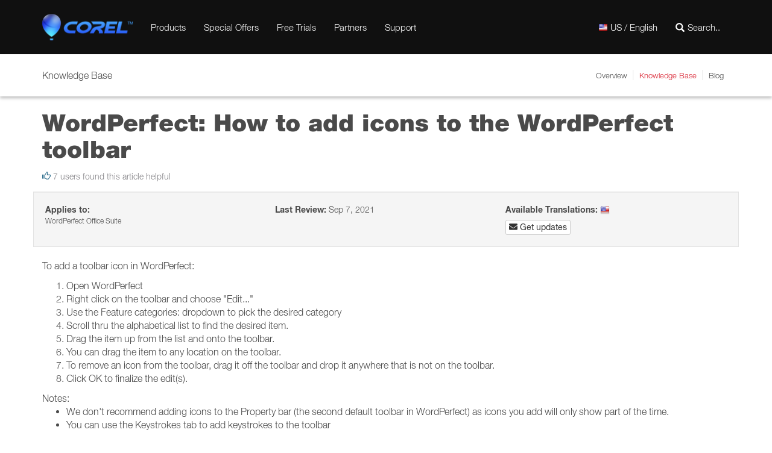

--- FILE ---
content_type: text/html; charset=utf-8
request_url: https://kb.corel.com/en/127491
body_size: 8735
content:


<!DOCTYPE html>
<html lang="en">
<head>
    <meta charset="utf-8">
    <title>KB Corel: WordPerfect:  How to add icons to the WordPerfect toolbar</title>

    <meta name="viewport" content="width=device-width, initial-scale=1">
    <meta name="apple-itunes-app" content="app-id=655527928, affiliate-data=at=11lMpB">
    <meta name="X-UA-Compatible" content="IE=8">
    <meta name="DCTERMS.title" content="Knowledge Base">
    <meta name="robots" content="index,follow">

    <meta property="og:locale" content="en_US" />
    <meta property="og:type" content="website" />
    <meta property="og:title" content="KB Corel: WordPerfect:  How to add icons to the WordPerfect toolbar" />
    <meta property="og:description" content="" />
    <meta property="og:site_name" content="" />
    <meta property="og:image" content="https://kb.corel.com/img/og/Corel/0.png" />
    <meta property="og:image:secure_url" content="https://kb.corel.com/img/og/Corel/0.png" />
    <meta property="og:image:width" content="1024" />
    <meta property="og:image:height" content="1024" />
    <meta name="twitter:card" content="summary_large_image" />
    <meta name="twitter:description" content="" />
    <meta name="twitter:title" content="KB Corel: WordPerfect:  How to add icons to the WordPerfect toolbar" />
    <meta name="twitter:image" content="https://kb.corel.com/img/og/Corel/0.png" />

    <meta name="msapplication-TileColor" content="#fff">
    <meta name="msapplication-TileImage" content="/img/favicon/Corel/favicon.png">

    <link rel="apple-touch-icon-precomposed" href="/img/favicon/Corel/favicon.png">
    <link rel="icon" href="/img/favicon/Corel/favicon.png">
    <!--[if IE]>
    <link rel="shortcut icon" href="/img/favicon/Corel/favicon.ico">
    <![endif]-->

    <link rel="canonical" href="https://kb.corel.com/en/127491" />
    <link rel="alternate" hreflang="x-default" href="https://kb.corel.com/127491" />
    <link rel="alternate" hreflang="ja-jp" href="https://kb.corel.com/jp/127491/" />
    <link rel="alternate" hreflang="pt-br" href="https://kb.corel.com/br/127491/" />
    <link rel="alternate" hreflang="it-it" href="https://kb.corel.com/it/127491/" />
    <link rel="alternate" hreflang="zh-cn" href="https://kb.corel.com/cn/127491/" />
    <link rel="alternate" hreflang="es-es" href="https://kb.corel.com/es/127491/" />
    <link rel="alternate" hreflang="pl-pl" href="https://kb.corel.com/pl/127491/" />
    <link rel="alternate" hreflang="nl-nl" href="https://kb.corel.com/nl/127491/" />
    <link rel="alternate" hreflang="en-us" href="https://kb.corel.com/127491/" />
    <link rel="alternate" hreflang="fr-fr" href="https://kb.corel.com/fr/127491/" />
    <link rel="alternate" hreflang="de-de" href="https://kb.corel.com/de/127491/" />
    <link rel="alternate" hreflang="zh-hk" href="https://kb.corel.com/hk/127491/" />

    <link rel="stylesheet" type="text/css" href="/css/Corel/theme.min.css" media="all">
    <link rel="stylesheet" type="text/css" href="/lib/fancybox/jquery.fancybox.min.css" media="all">

    <link rel="stylesheet" href="https://use.fontawesome.com/releases/v5.5.0/css/all.css" integrity="sha384-B4dIYHKNBt8Bc12p+WXckhzcICo0wtJAoU8YZTY5qE0Id1GSseTk6S+L3BlXeVIU" crossorigin="anonymous">

    <!-- Google Tag Manager -->
    <script>(function(w,d,s,l,i){w[l]=w[l]||[];w[l].push({'gtm.start':
    new Date().getTime(),event:'gtm.js'});var f=d.getElementsByTagName(s)[0],
    j=d.createElement(s),dl=l!='dataLayer'?'&l='+l:'';j.async=true;j.src=
    'https://www.googletagmanager.com/gtm.js?id='+i+dl;f.parentNode.insertBefore(j,f);
    })(window,document,'script','dataLayer','GTM-565KQNW');</script>
    <!-- End Google Tag Manager -->

    <script src="/lib/jquery/jquery-3.1.1.min.js" type="text/javascript"></script>
    <script src="/lib/fancybox/jquery.fancybox.min.js" type="text/javascript"></script>
    <script src="/js/theme.min.js" type="text/javascript"></script>

</head>
<body>
<!-- Google Tag Manager (noscript) -->
<noscript><iframe src="https://www.googletagmanager.com/ns.html?id=GTM-565KQNW"
height="0" width="0" style="display:none;visibility:hidden"></iframe></noscript>
<!-- End Google Tag Manager (noscript) -->
<header id="main-nav">
    <nav class="navbar navbar-red">
        <div class="container">
            <div class="navbar-header">
                <button type="button" class="navbar-toggle collapsed" data-toggle="collapse" data-target="#main-navigation" aria-expanded="false"> <span class="sr-only">Toggle navigation</span> <span class="icon-bar"></span> <span class="icon-bar"></span> <span class="icon-bar"></span> </button>
                <a href="https://corel.com" class="navbar-brand"> <img alt="Corel" width="150" src="/img/logo/Corel/logo.png" srcset="/img/logo/Corel/logo.png 2x, /img/logo/Corel/logo.png 1x"/> </a> </div>
            <div class="collapse navbar-collapse" id="main-navigation">
                <ul class="nav navbar-nav hideInIPM topnav">
  <li class="li-all-products"> <a href="https://www.corel.com/en/all-products/?hptrack=mmprod">Products</a></li>
  <li class="li-special-offers"><a href="https://corel.com/en/special-offers/?hptrack=mmso" id="specialOfferSpan">Special Offers</a></li>
  <li class="li-free-trials"> <a href="https://corel.com/en/free-trials/?hptrack=mmtry">Free Trials</a></li>
  <li class="li-licensing"> <a href="https://www.corel.com/en/partner-program/?hptrack=mmpt">Partners</a></li>
  <li class="li-support"> <a href="https://corel.com/en/support/?hptrack=mmsup">Support</a></li>
</ul>

                <ul class="nav navbar-nav navbar-right" id="navbar-menu-seconday">
                    <li class="dropdown langSelector"> <a href="#" title="US / English" class="dropdown-toggle visible-xs" data-toggle="dropdown" role="button" aria-haspopup="true" aria-expanded="false"><img alt="" src="/img/pixel.png" class="flag flag-EN"> <span class="hidden-sm">US / English</span></a> <a href="#" title="US / English" class="hidden-xs"><img alt="US" src="/img/pixel.png" class="flag flag-EN"> <span class="hidden-sm">US / English</span></a>
                        <div class="dropdown-menu mega-menu mega-menu-language language-switch">
                            <ul class="col-xs-6 list-unstyled">
                                <li class="mega-menu-header dropdown-header">America</li>
                                <li><a hreflang="en_US" href="?language=en"><img alt="US" src="/img/pixel.png" class="flag flag-EN">US / English</a></li>
                                <li><a hreflang="pt_BR" href="?language=br"><img alt="BR" src="/img/pixel.png" class="flag flag-BR">BR / Portugu&ecirc;s</a></li>
                                <li class="mega-menu-header dropdown-header">Asia</li>
                                <li><a hreflang="zh_CN" href="?language=cn"><img alt="CN" src="/img/pixel.png" class="flag flag-CN">CN / &#x7B80;&#x4F53;&#x4E2D;&#x6587;</a></li>
                                <li><a hreflang="zh_HK" href="?language=hk"><img alt="HK" src="/img/pixel.png" class="flag flag-HK">HK / &#x7E41;&#x9AD4;&#x4E2D;&#x6587;</a></li>
                                <li><a hreflang="ja_JP" href="?language=jp"><img alt="JP" src="/img/pixel.png" class="flag flag-JP">JP / &#x65E5;&#x672C;&#x8A9E;</a></li>
                            </ul>
                            <ul class="col-xs-6 list-unstyled">
                                <li class="mega-menu-header dropdown-header">Europe</li>
                                <li><a hreflang="fr_FR" href="?language=fr"><img alt="FR" src="/img/pixel.png" class="flag flag-FR">FR / Fran&ccedil;ais</a></li>
                                <li><a hreflang="de_DE" href="?language=de"><img alt="DE" src="/img/pixel.png" class="flag flag-DE">DE / Deutsch</a></li>
                                <li><a hreflang="it_IT" href="?language=it"><img alt="IT" src="/img/pixel.png" class="flag flag-IT">IT / Italiano</a></li>
                                <li><a hreflang="es_ES" href="?language=es"><img alt="ES" src="/img/pixel.png" class="flag flag-ES">ES / Espa&ntilde;ol</a></li>
                                <li><a hreflang="nl_NL" href="?language=nl"><img alt="NL" src="/img/pixel.png" class="flag flag-NL">NL / Dutch</a></li>
                                <li><a hreflang="pl_PL" href="?language=pl"><img alt="PL" src="/img/pixel.png" class="flag flag-PL">PL / Polski</a></li>
                            </ul>
                            <div style="clear:both;"></div>
                        </div>
                    </li>
                    <li>
                        <form action="" method="get" class="navbar-form navbar-search" id="navbar-search">
                            <input type="hidden" name="p" value="search">
                            <div class="form-group"> <input type="text" name="q" class="form-control" autocomplete="off" placeholder="Search..."><span class="glyphicon glyphicon-search"></span> </div>
                        </form>
                    </li>
                </ul>
            </div>
        </div>
    </nav>
</header>
<nav class="navbar prls-sub-nav">
    <div class="container">
        <div class="navbar-header">
            <button type="button" class="navbar-toggle collapsed" data-toggle="collapse" data-target="#navbar-menu-secondary" aria-expanded="false"> <span class="sr-only">Toggle navigation</span> <span class="glyphicon glyphicon-menu-state"></span> Knowledge Base</button>
            <span class="navbar-brand">Knowledge Base</span></div>
        <div class="collapse navbar-collapse" id="navbar-menu-secondary">
            <ul class="nav navbar-nav navbar-right">
                <li><a href="https://www.corel.com/">Overview</a></li>
                <li class="active"><a href="https://kb.corel.com">Knowledge Base</a></li>
                <li><a href="https://blog.corel.com/" target="_blank">Blog</a></li>
            </ul>
        </div>
    </div>
</nav>

<script>
$(document).ready(function() {
    // set language cookie
    $('[hreflang]').on('click', function(e) {
        var lang = $(this).attr('href').split(/=/)[1];
        $.cookie('KB_LANG', lang, { domain:'kb.corel.com', path:'/', expires:365 });
    });

    $('#navbar-search').on('submit', function(e) {
        var data = [
            {name: "page_id", value: "Search"},
            {name: "displayNumberValue", value: "10"},
            {name: "searchIn", value: "knowledgebase"},
            {name: "q", value: $('[name="q"]').val()},
            {name: "q_lang", value: "en"},
            {name: "q_op", value: "or"},
            {name: "q_prod", value: "any"},
            {name: "qLangEn", value: "1"},
            {name: "fromHeader", value: "1"}
        ];

        e.preventDefault();
        $().loading('');

        $.ajax({
            url: '/Stuff/NG/Corel/Handlers/Search',
            type: 'GET',
            async: true,
            dataType: 'html',
            data: data,
            success : function ( response ) {
                $('.navbar.navbar-inverse.bg-gray-darker').hide();
                $('.columns.container').hide();
                $('#results').parent().remove();

                if ( !$('.kb-search').length ) {
                    $('main').html(response);
                } else {
                    $('.kb-search').parent().append(response);
                }

                $().loading('hide');
            },
            error : function ( response ) {}
        });
    });
});
</script>





<main>

<div class="container">
    <h1 id="article-title">WordPerfect:  How to add icons to the WordPerfect toolbar</h2>
    <span class=""></span> <span class="small text-muted"><em class="glyphicon glyphicon-thumbs-up text-info"></em> 7 users found this article helpful </span>

</div>
<div class="frame-space-after-small"></div>
    <div class="container well kb-side">
        <ul class="kb-meta kb-meta-top list-unstyled">
            <li>
                <strong>Applies to:</strong><br>
                <ul class="small list-unstyled" data-collapse-from="2" data-collapse-text="Collapse" data-expand-text="Show all">
                    <li>WordPerfect Office Suite</li>
                </ul>
            </li>
            <li><strong>Last Review:</strong> Sep 7, 2021</li>
            <li>
            </li>
            <li>
                <strong>Available Translations:</strong>
                <a href="https://kb.corel.com/en/127491" class="change_lang" data-lang="en"><img alt="EN" src="/img/pixel.png" class="flag flag-EN"></a>
            </li>
            <li>
                <a href="#" data-toggle="modal" data-target="#SubscribeEmail" title="Subscribe to article updates" class="btn btn-xs btn-default" title="Email subscription for changes in this article"><span class="fas fa-envelope"></span>  Get updates</a>
<!--                <a href="/pdf/en/127491/" target="_blank" class="btn btn-xs btn-default download" title="Save as PDF"><span class="fas fa-file-pdf"></span> Download</a> -->
            </li>
        </ul>
    </div>

    <script>
        $(document).ready(function() {
            renderArticle();

            $('.change_lang').on('click', function(e) {
                var id = location.pathname.substring(1).match(/(\d+)\/?$/)[0],
                    lang = $(this).data('lang'),
                    data = [
                        {"name": "effective_id", "value": id},
                        {"name": "lang", "value": lang}
                    ];

                e.preventDefault();

                $.ajax({
                    url: '/Stuff/Ajax/Article',
                    type: 'GET',
                    async: true,
                    dataType: 'json',
                    data: data,
                    success : function ( response ) {
                        var $download = $('.download');

                        if ( response.code ) {
                            if ( lang === 'jp' || lang === 'cn' || lang === 'hk' || lang === 'kr' ) {
                                $download.hide();
                            } else {
                                $download.show();
                                $download.attr('href', '/pdf/'+lang+'/'+id+'/');
                            }

                            $('#article_id').text(response.id);
                            $('#kcs_href').attr('href', response.kcs_href);
                            $('title').text(response.title);
                            $('#article-title').html(response.title);
                            $('#article-content')
                                .empty()
                                .removeClass('with-contents')
                                .html(response.content);
                            renderArticle();
                        }
                    },
                    error : function ( response ) {}
                });
            });
        });
    </script>

    <div id="article-content" class="container kb-article-content" data-contents-title="In this article">
        <p><span>To add a toolbar icon in WordPerfect:</span></p>

<div>
<ol>
<li>Open WordPerfect</li>
<li>Right click on the toolbar and choose "Edit..."</li>
<li>Use the Feature categories: dropdown to pick the desired category</li>
<li>Scroll thru the alphabetical list to find the desired item.</li>
<li>Drag the item up from the list and onto the toolbar.</li>
<li>You can drag the item to any location on the toolbar.</li>
<li>To remove an icon from the toolbar, drag it off the toolbar and drop it anywhere that is not on the toolbar.</li>
<li>Click OK to finalize the edit(s).</li>
</ol>
<div>Notes:</div>
<div>
<ul>
<li><span>We don't recommend adding icons to the Property bar (the second default toolbar in WordPerfect) as icons you add will only show part of the time.</span></li>
<li>You can use the Keystrokes tab to add keystrokes to the toolbar</li>
<li>You can use the Programs or Macros tabs to add programs and macros to the toolbar</li>
</ul>
</div>
</div>

    </div>


<div class="comment-form bg-gray-dark">
    <h2 class="text-center">Was this article helpful?</h2>
    <p class="text-center">Tell us how we can improve it.</p>

    <div class="text-center form container">
        <div class="form-group">
            <input type="hidden" id="feedback_email" value="">
            <textarea name="FeedbackComment" id="feedback_comment" class="form-control" rows="3" placeholder='Leave feedback about the article (optional)'></textarea>
        </div>
        <div class="form-group text-center">
            <button class="btn btn-success btn_feedback" data-answer="1" title="Article helped">Yes <span class="glyphicon glyphicon-ok"></span></button> &nbsp;
            <button class="btn btn-danger btn_feedback" data-answer="2" title="Article did not help">No <span class="glyphicon glyphicon-remove"></span></button>
        </div>
    </div>
</div>
<div class="container">
    <div id="comment-alert" class="alert alert-success text-center" style="display: none;">
        Thank you for your feedback.
    </div>
</div>

<div class="modal fade" id="SubscribeEmail" tabindex="-1" role="dialog" aria-labelledby="SubscribeEmailLabel">
    <div class="modal-dialog" role="document">
        <div class="modal-content">
            <form class="pardot-form" action="" method="post" novalidate target="PIframe">
                <div class="modal-header">
                    <button type="button" class="close" data-dismiss="modal" aria-label="Close"><span aria-hidden="true">&times;</span></button>
                    <h4 class="modal-title" id="SubscribeEmailLabel">Subscribe</h4>
                </div>
                <div class="modal-body">
                    <div class="alert alert-warning alert-dismissible form-error-message" role="alert">
                        <button type="button" class="close" data-dismiss="alert" aria-label="Close"><span aria-hidden="true">&times;</span></button>
                        Please, fill all required fields.
                    </div>
                    <div class="form-group">
                        <label for="exampleInputEmail1">Email</label>
                        <input type="email" class="form-control" id="exampleInputEmail1" name="email" title="Email" placeholder="Email" required>
                    </div>
                </div>
                <div class="modal-footer">
                    <input type="hidden" name="language" id="language" value="en">
                    <button type="button" class="btn btn-default" data-dismiss="modal">Cancel</button>
                    <button type="submit" class="btn btn-success" data-loading-text="Loading">Subscribe</button>
                </div>
            </form>
            <div class="pardot-thank-you" style="display: none;">
                <div class="modal-header">
                    <button type="button" class="close" data-dismiss="modal" aria-label="Close"><span aria-hidden="true">&times;</span></button>
                    <h4 class="modal-title">Success</h4>
                </div>
                <div class="modal-body">
                    <h5>Thank you for subscribing.</h5>
                    <p>Subscription activation email was sent.</p>
                </div>
                <div class="modal-footer">
                    <button type="button" class="btn btn-default" data-dismiss="modal">Close</button>
                </div>
            </div>
            <div class="pardot-already" style="display: none;">
                <div class="modal-header">
                    <button type="button" class="close" data-dismiss="modal" aria-label="Close"><span aria-hidden="true">&times;</span></button>
                    <h4 class="modal-title">Success</h4>
                </div>
                <div class="modal-body">
                    <h5>You&#39;re Already Subscribed</h5>
                    <p>You will get an email as soon as the article is updated.</p>
                    <p>If you&#39;d like to cancel the subscription to this article, follow the confirmation link from the email we&#39;ve just sent you.</p>
                </div>
                <div class="modal-footer">
                    <button type="button" class="btn btn-default" data-dismiss="modal">Close</button>
                </div>
            </div>
        </div>
    </div>
</div>
</main>

<script>
    $(document).ready(function() {
        $('title').text('WordPerfect:  How to add icons to the WordPerfect toolbar');

        $('.btn_feedback').on('click', function(e) {
            var $this = $(this),
                id = 42108,
                language = 'en',
                answer = $this.data('answer'),
                comment = $('#feedback_comment').val(),
                email = $('#feedback_email').val(),
                data = {
                    id: id,
                    language: language,
                    comment: comment,
                    answer: answer,
                    email: email
                };

            e.preventDefault();
            $().loading('');

            $.ajax({
                url: '/Stuff/Ajax/Feedback',
                type: 'POST',
                async: true,
                dataType: 'json',
                data: data,
                success : function ( response ) {
                    $('.comment-form').hide();
                    $('#comment-alert').show();
                    $().loading('hide');
                },
                error : function ( response ) {}
            });

        });

        $('#SubscribeEmail').on('show.bs.modal', function () {
            var $end = $('.pardot-thank-you'),
                $already = $('.pardot-already');

            $end.hide();
            $already.hide();
        });

        $(".pardot-form").on('submit', function(e) {
            var $this = $(this),
                $end = $('.pardot-thank-you'),
                $already = $('.pardot-already'),
                email = $("#exampleInputEmail1").val(),
                re = /^(([^<>()[\]\\.,;:\s@\"]+(\.[^<>()[\]\\.,;:\s@\"]+)*)|(\".+\"))@((\[[0-9]{1,3}\.[0-9]{1,3}\.[0-9]{1,3}\.[0-9]{1,3}\])|(([a-zA-Z\-0-9]+\.)+[a-zA-Z]{2,}))$/,
                data = [
                    {"name": "Email", "value": email},
                    {"name": "Type", "value": "Article"},
                    {"name": "ArticleID", "value": 127491},
                    {"name": "ArticleLanguage", "value": "en"},
                    {"name": "InterfaceLanguage", "value": "en"},
                    {"name": "skip_captcha", "value": 1}
                ];

            e.preventDefault();

            if(email.match(re)) {
                $.ajax({
                    url: '/Stuff/Ajax/Subscriptions/Subscribe',
                    type: 'GET',
                    async: true,
                    dataType: 'json',
                    data: data,
                    success : function ( response ) {
                        $this.hide();

                        if ( response.code === 1 ) {
                            $end.show();
                        } else if ( response.code === 2 ) {
                            $already.show();
                        }
                    },
                    error : function ( response ) {}
                });
            }
        });
    });
</script>



<footer>
    <footer>
	<div class="ft-links hideInIPM">
		<div class="container">
			<div class="row">
				<div class="col-sm-3">
					<label for="ft-menu-01" class="ft-menu first">
					<h3>Products</h3>
					</label>
					<input id="ft-menu-01" class="ft-menu" type="checkbox">
					<ul class="ft-menu-list">
						<li><a href="https://corel.com/en/all-products/?hptrack=mmftr">All Products</a></li>
						<li><a href="https://corel.com/en/special-offers/?hptrack=mmftr">Special offers</a></li>
						<li><a href="https://corel.com/en/free-trials/?hptrack=mmftr">Free Trials</a></li>
						<li><a href="https://www.coreldraw.com/en/all-products/?hptrack=mmftr">Illustration & Design</a></li>
						<li><a href="https://www.painterartist.com/en/all-products/?hptrack=mmftr">Digital Painting</a></li>
						<li><a href="https://www.paintshoppro.com/en/products/?hptrack=mmftr">Photo Editing & Digital Imaging</a></li>
						<li><a href="https://www.photomirage.io/en/?hptrack=mmftr">Photo Animation</a></li>
						<li><a href="https://www.videostudiopro.com/en/products/?hptrack=mmftr">Video Editing & DVD Playback</a></li>
						<li><a href="https://www.wordperfect.com/en/all-products/?hptrack=mmftr">Office Suites & Utilities</a></li>
					</ul>
				</div>
				<div class="col-sm-3">
					<label for="ft-menu-02" class="ft-menu">
					<h3>About Corel</h3>
					</label>
					<input id="ft-menu-02" class="ft-menu" type="checkbox">
					<ul class="ft-menu-list">
						<li><a href="https://corel.com/en/our-story/?hptrack=mmftr">Company Information</a></li>
						<li><a href="https://corel.com/en/our-story/our-executive-team/?hptrack=mmftr">Our Executive Team</a></li>
						<li><a href="https://corel.com/en/newsroom/?hptrack=mmftr">Newsroom</a></li>
						<li><a href="/en/careers/?hptrack=mmftr">Careers</a></li>
						<li><a href="https://corel.com/en/partner-program/?hptrack=mmftr">Partner Program</a></li>
						<li><a href="https://corel.com/en/legal-information/?hptrack=mmftr">Legal Information</a></li>
						<li><a href="https://corel.com/en/eula/?hptrack=mmftr">EULA</a></li>
						<li><a href="https://www.corel.com/en/about/contact/?hptrack=mmftr">Contact Corel</a></li>
					</ul>
				</div>
				<div class="col-sm-3">
					<label for="ft-menu-03" class="ft-menu">
					<h3>Quick Links</h3>
					</label>
					<input id="ft-menu-03" class="ft-menu" type="checkbox">
					<ul class="ft-menu-list">
						<li><a href="https://corel.com/en/support/patches-and-updates/?hptrack=mmftr">Patches &amp; Updates</a></li>
						<li><a href="https://account.corel.com/accounts/user/registerProduct?sso-brandId=corel&sso-locale=en_US">Register your product</a></li>
						<li><a href="https://corel.com/en/volume-licensing/education/?hptrack=mmftr">Education</a></li>
						<li><a href="https://corel.com/en/volume-licensing/?hptrack=mmftr">Volume Licensing</a></li>
						<li><a href="https://corel.com/en/anti-piracy/?hptrack=mmftr">Report Software Piracy</a></li>
						<li><a href="https://support.corel.com/hc/en-us/articles/215822078">Uninstall Instructions</a></li>
						<li><a href="https://corel.com/en/pages/beta/">Beta Programs</a></li>
					</ul>
				</div>
				<div class="col-sm-3">
					<label for="ft-menu-04" class="ft-menu">
					<h3>Special Offers</h3>
					<input id="ft-menu-04" class="ft-menu" type="checkbox">
					<ul class="ft-menu-list sign-up">
						<li>Don't miss out on Corel's monthly deals and newsletters, join our mailing list today.</li>
						<li><a rel="noopener" href="http://corel.us7.list-manage.com/subscribe?u=9d4af9d7b204f5d40f8e5edeb&id=b07b065140&utm_medium=eDM&utm_source=form&utm_campaign=eDM_signup" target="_blank">Sign up</a></li>
					</ul>
					<h3>Let's Talk</h3>
					</label>
					<ul class="ft-menu-list">
						<li><a href="https://corel.com/en/lets-talk/">Social Media Room</a></li>
					</ul>
				</div>
			</div>
		</div>
	</div>
	<div class="ft-copyright">
		<div class="container">
			<div class="row">
				<div class="col-sm-5">
					<ul class="ft-ads-list">
						<li><img intrinsicsize="53x60" height="60" width="53" src="https://corel.com/static/common/images/corel-advantage.png" alt="The Corel Advantage" title="The Corel Advantage"></li>
						<li style="margin:0"><a rel="noopener" target="_blank" title="View TrustedSite Certification" href="https://www.trustedsite.com/verify?host=www.corel.com"><img border="0" height="50" width="120" src="https://cdn.ywxi.net/meter/corel.com/202.svg" oncontextmenu="alert('Copying Prohibited by Law - TrustedSite is a Trademark of TrustedSite, LLC'); return false;"></a></li>
					</ul>
				</div>
				<div class="col-sm-7"> <ul class="ft-copyright-list">
	<li><a data-track-event="e_navigation" data-track-attr-navLocation="footer_nav" data-track-attr-navContent="footerlink-copyright" href="https://www.corel.com/terms/" target="_blank" rel="noopener">Terms of Use</a></li>
	<li><a data-track-event="e_navigation" data-track-attr-navLocation="footer_nav" data-track-attr-navContent="footerlink-copyright" href="https://www.corel.com/privacy/" target="_blank" rel="noopener">Privacy</a></li>
	<li><a data-track-event="e_navigation" data-track-attr-navLocation="footer_nav" data-track-attr-navContent="footerlink-copyright" href="https://www.corel.com/cookies/" target="_blank" rel="noopener">Cookies</a></li>
	<li class="de-only" style="display:none;"><a data-track-event="e_navigation" data-track-attr-navLocation="footer_nav" data-track-attr-navContent="footerlink-copyright" href="https://www.bmu.de/themen/wasser-ressourcen-abfall/kreislaufwirtschaft/statistiken/elektro-und-elektronikaltgeraete" target="_blank" rel="noopener">WEEE-Richtlinie</a></li>
	<li>Copyright © <span id="current-year"></span> Corel Corporation. <nobr>All rights reserved.</nobr></li>
</ul>
 </div>
			</div>
		</div>
	</div>
</footer>

</footer>
<script>
    // Nav parent links
    $('.navbar-nav .dropdown-toggle').hover(function() {
        if (document.documentElement.clientWidth > 769) { $(this).addClass('disabled');}
        else { $(this).removeClass('disabled'); }
    });
</script>
</body>
</html>

















